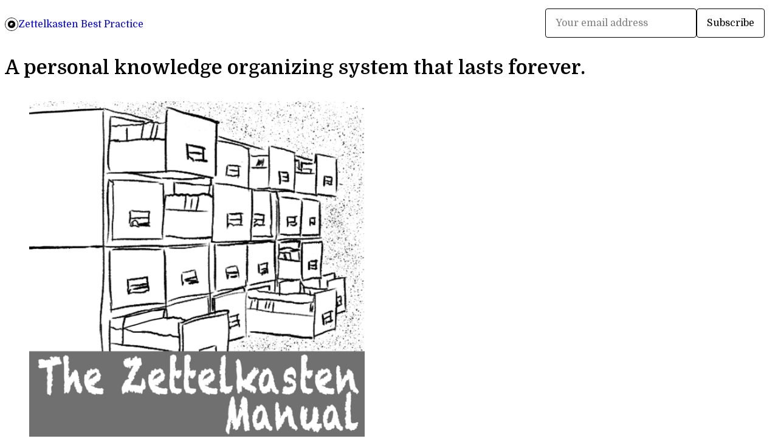

--- FILE ---
content_type: text/html; charset=utf-8
request_url: https://zettelkasten.gumroad.com/
body_size: 3472
content:
<!DOCTYPE html>
<html lang="en">
  <head prefix="og: http://ogp.me/ns# fb: http://ogp.me/ns/fb# gumroad: http://ogp.me/ns/fb/gumroad#">
    <link rel="dns-prefetch" href="//assets.gumroad.com">
    <link rel="dns-prefetch" href="//static-2.gumroad.com">
    <link rel="dns-prefetch" href="//public-files.gumroad.com">
  <title inertia>Zettelkasten Best Practice</title>
  <meta name="action-cable-url" content="wss://cable.gumroad.com/cable" />
  <link rel="stylesheet" crossorigin="anonymous" href="https://assets.gumroad.com/packs/css/design-5d6d6ab3.css" />
    <style>@import url(https://fonts.googleapis.com/css2?family=Domine:wght@400;600&display=swap);:root{--accent: 214 214 214;--contrast-accent: 0 0 0;--font-family: "Domine", "ABC Favorit", serif;--color: 0 0 0;--primary: var(--color);--contrast-primary: 255 255 255;--filled: 255 255 255;--contrast-filled: var(--color);--body-bg: #ffffff;--active-bg: rgb(var(--color) / var(--gray-1));--border-alpha: 1}body{background-color:#ffffff;color:#000;font-family:"Domine", "ABC Favorit", serif}
</style>

  <meta name="csrf-param" content="authenticity_token" />
<meta name="csrf-token" content="YunyYa944kI9nEbppcB6o77FgawwL8EShX9oOYPQfzrLPyUan2Hjz6nyJyHW7CeJ-K9HCDY9CKAw_U6VKVKoyg" />
  <meta charset="utf-8">
  <meta content="149071038533330" property="fb:app_id">
  <meta content="http://www.facebook.com/gumroad" property="fb:page_id">
  <meta property="twitter:site" value="@gumroad">
  
    <meta content="Gumroad" property="og:site_name">
    <meta content="website" property="og:type">
      <meta content="A personal knowledge organizing system that lasts forever." name="description">
      <meta property="twitter:card" content="summary_large_image">
    <meta content="A personal knowledge organizing system that lasts forever." property="og:description">
  <meta property="og:image" content="https://public-files.gumroad.com/mykp8sbtiurkiwehkd0lgq05gacw">
  <meta property="og:image:alt" content="Subscribe to Zettelkasten Best Practice on Gumroad">
  <meta property="og:title" content="Subscribe to Zettelkasten Best Practice on Gumroad">
  <meta property="gr:google_analytics:enabled" content="true">
  <meta property="gr:fb_pixel:enabled" content="true">
  <meta property="gr:logged_in_user:id" content="">
  <meta property="gr:environment" value="production">
  <meta property="gr:page:type" content="">
  <meta property="gr:facebook_sdk:enabled" content="false">
  <meta content="initial-scale = 1.0, width = device-width" name="viewport">
  <meta property="stripe:pk" value="pk_live_Db80xIzLPWhKo1byPrnERmym">
  <meta property="stripe:api_version" value="2023-10-16; risk_in_requirements_beta=v1; retrieve_tax_forms_beta=v1;">
  <link href="/opensearch.xml" rel="search" type="application/opensearchdescription+xml" title="Gumroad">
  
    <link href="https://public-files.gumroad.com/thd0ne4tsai4d28wh1bjxfkc3zaf" rel="shortcut icon">
</head>

  <body id="user_page" class="group/body mac custom-domain" style="">
    <div id="design-settings" data-settings="{&quot;font&quot;:{&quot;name&quot;:&quot;ABC Favorit&quot;,&quot;url&quot;:&quot;https://assets.gumroad.com/assets/ABCFavorit-Regular-26182c8c3addf6e4f8889817249c23b22c93233a8212e5e86574459e4dc926e2.woff2&quot;}}" style="display: none;"></div>
    <div id="user-agent-info" data-settings="{&quot;is_mobile&quot;:false}" style="display: none;"></div>
    <div class="react-entry-point" style="display:contents" id="Alert-react-component-caf3f6fa-69c9-4d01-bd1b-82be2868c39b"><div class="fixed top-4 left-1/2 z-100 w-max max-w-[calc(100vw-2rem)] rounded bg-background md:max-w-sm invisible" style="transform:translateX(-50%) translateY(calc(-100% - var(--spacer-4)));transition:all 0.3s ease-out 0.5s"><div role="alert" class="flex items-start gap-2 rounded border border-border p-3"><div class="flex-1"><div></div></div></div></div></div>
      <script type="application/json" class="js-react-on-rails-component" data-component-name="Alert" data-dom-id="Alert-react-component-caf3f6fa-69c9-4d01-bd1b-82be2868c39b">{"initial":null}</script>
      


    <div class="flex flex-col lg:flex-row h-screen">
      <main class="flex-1 flex flex-col lg:h-screen overflow-y-auto">
        <div class="flex-1 flex flex-col">
          


<script type="application/json" id="js-react-on-rails-context">{"railsEnv":"production","inMailer":false,"i18nLocale":"en","i18nDefaultLocale":"en","rorVersion":"14.0.4","rorPro":false,"href":"https://zettelkasten.gumroad.com/","location":"/","scheme":"https","host":"zettelkasten.gumroad.com","port":null,"pathname":"/","search":null,"httpAcceptLanguage":null,"design_settings":{"font":{"name":"ABC Favorit","url":"https://assets.gumroad.com/assets/ABCFavorit-Regular-26182c8c3addf6e4f8889817249c23b22c93233a8212e5e86574459e4dc926e2.woff2"}},"domain_settings":{"scheme":"https","app_domain":"gumroad.com","root_domain":"gumroad.com","short_domain":"gum.co","discover_domain":"gumroad.com","third_party_analytics_domain":"gumroad-analytics.com","api_domain":"api.gumroad.com"},"user_agent_info":{"is_mobile":false},"logged_in_user":null,"current_seller":null,"csp_nonce":"Pq4w3SlBP3jBf6fo09qP/grMWrM9s5rFO5p4i88UKps=","locale":"en-US","feature_flags":{"require_email_typo_acknowledgment":true,"disable_stripe_signup":true},"serverSide":false}</script>
<div class="react-entry-point" style="display:contents" id="Profile-react-component-9d7a8de5-713c-4b80-836a-242ce6b2c96e"><div class="flex min-h-full flex-col"><header class="z-20 border-border bg-background text-lg lg:border-b lg:px-4 lg:py-6"><div class="mx-auto flex max-w-6xl flex-wrap lg:flex-nowrap lg:items-center lg:gap-6"><div class="relative flex grow items-center gap-3 border-b border-border px-4 py-8 lg:flex-1 lg:border-0 lg:p-0"><img class="user-avatar" src="https://public-files.gumroad.com/thd0ne4tsai4d28wh1bjxfkc3zaf" alt="Profile Picture"/><a href="/" class="no-underline">Zettelkasten Best Practice</a></div><div class="flex basis-full items-center gap-3 border-b border-border px-4 py-8 lg:basis-auto lg:border-0 lg:p-0"><form style="flex-grow:1" novalidate=""><fieldset class=""><div class="flex gap-2"><input type="email" class="flex-1" placeholder="Your email address" value=""/><button class="button" type="submit">Subscribe</button></div></fieldset></form></div></div></header><main class="flex-1"><header class="border-b border-border"><div class="mx-auto grid w-full max-w-6xl grid-cols-1 gap-4 px-4 py-8 lg:px-0"><h1 class="whitespace-pre-line">A personal knowledge organizing system that lasts forever.</h1></div></header><section class="relative border-b border-border px-4 py-8 lg:py-16" id="NFH_Tj_cv7TVA9JCyJ-_Sg=="><div class="mx-auto grid w-full max-w-6xl gap-6"><div class="grid grid-cols-1 items-start gap-x-16 gap-y-8"><div><div class="@container"><div class="grid grid-cols-2 gap-4 @xl:grid-cols-3 @3xl:grid-cols-4 @4xl:grid-cols-5 lg:grid-cols-2! lg:@3xl:grid-cols-3! lg:@5xl:grid-cols-4! lg:@7xl:grid-cols-5!"><article class="relative flex flex-col rounded border border-border bg-background transition-all duration-150 hover:shadow"><figure class="aspect-square overflow-hidden rounded-t border-b border-border bg-(image:--product-cover-placeholder) bg-cover [&amp;_img]:size-full [&amp;_img]:object-cover"><img src="https://public-files.gumroad.com/lch64dgmuvr7ml25x1jer42yqyvo"/></figure><header class="flex flex-1 flex-col gap-3 border-b border-border p-4"><a href="https://zettelkasten.gumroad.com/l/manual?layout=profile" class="stretched-link"><h4 itemProp="name" class="line-clamp-4 lg:text-xl">The Zettelkasten Manual</h4></a></header><footer class="flex divide-x divide-border"><div class="flex-1 p-4"><div itemscope="" itemProp="offers" itemType="https://schema.org/Offer" class="flex items-center"><span class="group/tooltip relative inline-grid right"><span aria-describedby=":R1cmr6:" style="display:contents"><div class="relative grid grid-flow-col border border-r-0 border-border"><div class="bg-accent px-2 py-1 text-accent-foreground" itemProp="price" content="12">$12<!-- -->+</div><div class="border-border border-r-transparent border-[calc(0.5lh+--spacing(1))] border-l-1"></div><div class="absolute top-0 right-px bottom-0 border-accent border-r-transparent border-[calc(0.5lh+--spacing(1))] border-l-1"></div></div></span><span role="tooltip" id=":R1cmr6:" class="absolute z-30 hidden w-40 max-w-max rounded-md bg-primary p-3 text-primary-foreground group-focus-within/tooltip:block group-hover/tooltip:block top-1/2 -translate-y-1/2 left-full translate-x-2"><div class="absolute border-6 border-transparent top-1/2 -translate-y-1/2 right-full border-r-primary"></div>$12<!-- -->+</span></span><link itemProp="url" href="https://zettelkasten.gumroad.com/l/manual?layout=profile"/><div itemProp="availability" hidden="">https://schema.org/InStock</div><div itemProp="priceCurrency" hidden="">usd</div></div></div></footer></article></div></div></div></div></div></section><footer class="px-4 py-8 text-center mx-auto w-full max-w-6xl lg:py-6 lg:text-left"><div>Powered by <a href="https://gumroad.com/" class="logo-full" aria-label="Gumroad"></a></div></footer></main></div></div>
      <script type="application/json" class="js-react-on-rails-component" data-component-name="Profile" data-dom-id="Profile-react-component-9d7a8de5-713c-4b80-836a-242ce6b2c96e">{"currency_code":"usd","show_ratings_filter":false,"creator_profile":{"external_id":"2300037411691","avatar_url":"https://public-files.gumroad.com/thd0ne4tsai4d28wh1bjxfkc3zaf","name":"Zettelkasten Best Practice","twitter_handle":null,"subdomain":"zettelkasten.gumroad.com"},"sections":[{"id":"NFH_Tj_cv7TVA9JCyJ-_Sg==","header":null,"type":"SellerProfileProductsSection","show_filters":false,"default_product_sort":"page_layout","search_results":{"total":1,"tags_data":[{"key":"knowledge","doc_count":1},{"key":"notetaking","doc_count":1},{"key":"pkm","doc_count":1},{"key":"productivity","doc_count":1},{"key":"zettelkasten","doc_count":1}],"filetypes_data":[{"key":"epub","doc_count":1},{"key":"pdf","doc_count":1}],"products":[{"id":"nYWhuXeltuRd2z3YyR7RLg==","permalink":"QtqnQX","name":"The Zettelkasten Manual","seller":null,"ratings":null,"thumbnail_url":"https://public-files.gumroad.com/lch64dgmuvr7ml25x1jer42yqyvo","native_type":"digital","quantity_remaining":null,"is_sales_limited":false,"price_cents":1200,"currency_code":"usd","is_pay_what_you_want":true,"url":"https://zettelkasten.gumroad.com/l/manual?layout=profile","duration_in_months":null,"recurrence":null}]}}],"bio":"A personal knowledge organizing system that lasts forever.","tabs":[{"name":"Products","sections":["NFH_Tj_cv7TVA9JCyJ-_Sg=="]}]}</script>
      


        </div>
      </main>
    </div>
    <script src="https://assets.gumroad.com/assets/application-cbf244e9109e70d7b04497041636f00173a1e588f9b879b3a3ef11f8dfb86e5c.js" type="f7df6ea6ed8f0e803fff08aa-text/javascript"></script>
    
        <script src="https://assets.gumroad.com/packs/js/webpack-runtime-392151c773837713447f.js" defer="defer" type="f7df6ea6ed8f0e803fff08aa-text/javascript"></script>
<script src="https://assets.gumroad.com/packs/js/webpack-commons-fb53fed306c4a2649112.js" defer="defer" type="f7df6ea6ed8f0e803fff08aa-text/javascript"></script>
<script src="https://assets.gumroad.com/packs/js/9854-1257cb4ac4e1d5cd629d.js" defer="defer" type="f7df6ea6ed8f0e803fff08aa-text/javascript"></script>
<script src="https://assets.gumroad.com/packs/js/4310-72954f2041b3c5fdee26.js" defer="defer" type="f7df6ea6ed8f0e803fff08aa-text/javascript"></script>
<script src="https://assets.gumroad.com/packs/js/9495-82c5792ff49c741c819b.js" defer="defer" type="f7df6ea6ed8f0e803fff08aa-text/javascript"></script>
<script src="https://assets.gumroad.com/packs/js/user-fd036160ebff11853ca1.js" defer="defer" type="f7df6ea6ed8f0e803fff08aa-text/javascript"></script>

  <script src="/cdn-cgi/scripts/7d0fa10a/cloudflare-static/rocket-loader.min.js" data-cf-settings="f7df6ea6ed8f0e803fff08aa-|49" defer></script><script defer src="https://static.cloudflareinsights.com/beacon.min.js/vcd15cbe7772f49c399c6a5babf22c1241717689176015" integrity="sha512-ZpsOmlRQV6y907TI0dKBHq9Md29nnaEIPlkf84rnaERnq6zvWvPUqr2ft8M1aS28oN72PdrCzSjY4U6VaAw1EQ==" nonce="Pq4w3SlBP3jBf6fo09qP/grMWrM9s5rFO5p4i88UKps=" data-cf-beacon='{"rayId":"9c00225bca483524","version":"2025.9.1","serverTiming":{"name":{"cfExtPri":true,"cfEdge":true,"cfOrigin":true,"cfL4":true,"cfSpeedBrain":true,"cfCacheStatus":true}},"token":"5070e21320304a1ba2b0a42ce9682840","b":1}' crossorigin="anonymous"></script>
</body>
</html>
